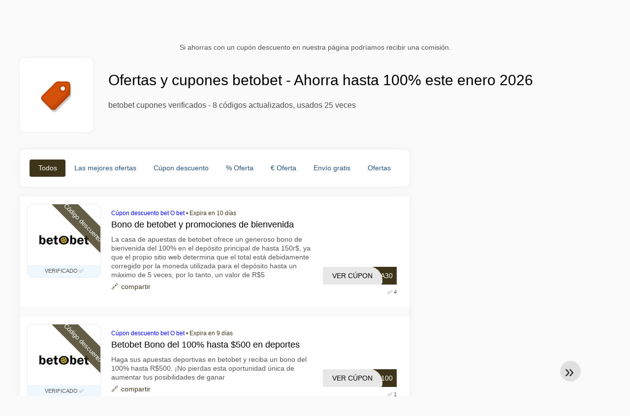

--- FILE ---
content_type: text/html; charset=UTF-8
request_url: https://www.1001cuponesdedescuento.com.pe/ofertas-betobet
body_size: 9685
content:
<!DOCTYPE html>
<html lang="es-PE">
<head>
  <meta charset="UTF-8">
  <meta name="viewport" content="width=device-width, initial-scale=1.0">
  <meta name="referrer" content="no-referrer-when-downgrade">
  

    <title>Códigos de descuento betobet - Hasta 100% en Perú (enero 2026)</title>
    <meta name="description" content="Usa los códigos de descuento oficiales de betobet para ahorrar hasta 100%. 8 cupones verificados y 2 promociones activas disponibles este enero. ¡No pagues de más!">
    <meta name="robots" content="index, follow, max-image-preview:large">

            
        <meta property="og:site_name" content="1001cuponesdedescuento.com.pe">
        <meta property="og:title" content="Ofertas y cupones betobet - Ahorra hasta 100% este enero 2026">
        <meta property="og:description" content="Usa los códigos de descuento oficiales de betobet para ahorrar hasta 100%. 8 cupones verificados y 2 promociones activas disponibles este enero. ¡No pagues de más!">
        <meta property="og:image" content="https://cdn.1001cuponesdedescuento.com.pe/icons/300x240/tag_pe.png">
        <meta property="og:type" content="website">
        <meta property="og:url" content="https://www.1001cuponesdedescuento.com.pe/ofertas-betobet">
        <meta property="og:locale" content="es_PE">
        <link rel="canonical" href="https://www.1001cuponesdedescuento.com.pe/ofertas-betobet">
    <!-- Favicons -->
        <link rel="icon" type="image/x-icon" href="/assets/img/favicons/pe/favicon.ico">
    <link rel="shortcut icon" href="/assets/img/favicons/pe/favicon32x32.png">
    <link rel="icon" type="image/png" sizes="32x32" href="/assets/img/favicons/pe/favicon32x32.png">
    <link rel="icon" type="image/png" sizes="16x16" href="/assets/img/favicons/pe/favicon16x16.png">
    <link rel="apple-touch-icon" type="image/png" sizes="180x180" href="/assets/img/favicons/pe/favicon180x180.png">
        <!-- Scripts -->
    <script defer src="https://www.1001cuponesdedescuento.com.pe/themes/maintheme/js/app.js?1"></script>
	<script type="text/javascript">var noindex = false,base64buffer = "",ajaxurl = "https:\/\/www.1001cuponesdedescuento.com.pe\/ajax.php",subfolder = "\/",wp_home = "https:\/\/www.1001cuponesdedescuento.com.pe\/",pua_urls = "[base64]",http_host = "1001cuponesdedescuento.com.pe",sharethis = "Hola, encontr\u00e9 este descuento peruano ",adpopmsg = "Desactiva tu bloqueador de anuncios para ver ofertas en Per\u00fa",google_tag_id = "G-WWD32V825H",google_cse_id = "4051e0e225a41a72b",maincountry = "PE",whitelabel_nr = "",wp_roothome = "https:\/\/www.1001cuponesdedescuento.com.pe",termname = "betobet",taxonomy = "brands",sticky = "1",fb_id = "",fb_name = "betobet",fb_country = "PE",fb_lang = "es_PE";</script>
	<script defer type="text/javascript" src="/assets/js/footer.js.php?82" crossorigin="anonymous"></script>

        <link rel="alternate" type="application/x-ndjson" href="https://www.1001cuponesdedescuento.com.pe/agentic-coupons.ndjson">
            <style>:root {
    --primary-color: #3d341a;
    --secondary-color: #68592d;
}
</style>
    <link rel="stylesheet" type="text/css" href="https://www.1001cuponesdedescuento.com.pe/themes/childtheme8/stylesheet.css?35">
<script id="jshkcache" type="text/javascript">var xhttp=new XMLHttpRequest();xhttp.open("GET","https://www.1001cuponesdedescuento.com.pe/ofertas-betobet?hkcache=true",true);xhttp.send();</script></head>
<body>
<div id="overlay"></div>
<div id="popup">
<span id="popupclose">X</span>
<div class="popupcontent">
</div>
<span id="adpopup"></span>
</div>
<header class="header" data-com-header>
<a class="header-logo" href="https://www.1001cuponesdedescuento.com.pe/" style="background-image:url(https://cdn.1001cuponesdedescuento.com.pe/images/1001logo_es.png);" title="1001cuponesdedescuento.com.pe"></a>
 <div class="header-search">
    <input type="text" class="__input" id="name_input" placeholder="Buscar tiendas en Perú">
    <ul id="huge_list"></ul>
    <div class="__btn" id="name_input_btn"></div>
</div>
<nav class="header-nav">
<ul class="__items">
<li><a class="__item-text" href="/cupones-descuento-dia-de-los-enamorados">Día de los Enamorados</a></li><li class="__item">
<span class="__item-text"><a href="/top20-vouchercodes">Top 20</a></span>
</li>
<li class="__item">
<span class="__item-text"><a href="/about-us">Acerca de nosotros</a></span>
</li>
</ul>
</nav>
<div class="header-hamburger"><div></div><div></div><div></div></div>
</header>
<div class="affiliate-disclaimer" style="font-size:.75rem;margin:auto;display:table;padding:4px 0;z-index:1;position:relative;text-align:center;color:#525252;z-index:1;">
Si ahorras con un cupón descuento en nuestra página podríamos recibir una comisión.</div><main><section class="section _storetop">
  <div class="section-wrap">
    <div class="storetop">
      <div class="__img"><img src="https://cdn.1001cuponesdedescuento.com.pe/icons/tag_pe.png" alt="Cúpon betobet" width="100" height="100">
     </div>
      <div class="__text">
        <h1>Ofertas y cupones betobet - Ahorra hasta 100% este enero 2026</h1>
        <p>betobet cupones verificados - 8 códigos actualizados, usados 25 veces</p>
      </div>
    </div>
  </div>
</section>
<div class="seplayout">
  <div class="seplayout-big">
         <div class="tabs _noequal" data-com-tabs><br>
      <div class="tabs-body">
        <div class="__item">
          <ul class="toggles" data-com-toggles> 
            <li data-filter="codelist-item">Todos</li>
            <li data-filter="dc_main">Las mejores ofertas</li>
            <li data-filter="dc_code">Cúpon descuento</li>
            <li data-filter="dc_percent">% Oferta</li>
            <li data-filter="dc_amount">€ Oferta</li>
            <li data-filter="dc_freeshipping">Envío gratis</li>
            <li data-filter="dc_offer">Ofertas</li>
          </ul>
        </div>
        <div class="__item">
          <div class="sqshops">
                <a href="/cupones-de-descuento-bet-o-bet" class="sqshop"><img data-orig="https://cdn.1001cuponesdedescuento.com.pe/logos/pe/cupones-de-descuento-bet-o-bet.png" alt="bet O bet" width="100" height="100"></a>          </div>
        </div>
        <div class="__item"> 
          <div class="rec_added"><div class="__date">2026-01-16 13:13:29</div><a class="__text" href="/dhgate/disfruta-de-s-29-00-s-3-00-con-el-cupon-en-dhgate-com">Disfruta de S/ 29.00 S/ 3.00 con el cupón "" en Dhgate.com.</a><div class="__shop">dhgate </div></div><div class="rec_added"><div class="__date">2026-01-15 16:24:08</div><a class="__text" href="/lenovo/oferta-por-tiempo-limitado-llevate-tu-tablet-con-un-descuento-exclusivo-usando">¡Oferta por tiempo limitado! Llevate tu Tablet con un descuento exclusivo usando el cupón "". Envío gratis y hasta 6 cuotas sin interés.</a><div class="__shop">lenovo 4</div></div><div class="rec_added"><div class="__date">2026-01-11 13:40:15</div><a class="__text" href="/mcafee/mcafee-com-utilidad-cpa-peru">McAfee.com Utilidad CPA - Perú</a><div class="__shop">McAfee 3</div></div><div class="rec_added"><div class="__date">2026-01-19 12:39:54</div><a class="__text" href="/miss-angie/miss-angie-cpl-pe">Miss Angie - CPL - PE</a><div class="__shop">Miss Angie 26</div></div><div class="rec_added"><div class="__date">2026-01-01 17:23:08</div><a class="__text" href="/angel-miguel/miguel-cpl-pe">Miguel - CPL - PE</a><div class="__shop">Angel Miguel 10</div></div><div class="rec_added"><div class="__date">2025-12-30 18:58:57</div><a class="__text" href="/estela-e-gabriel/estela-e-gabriel-cpl-pe">Estela e Gabriel - CPL - PE</a><div class="__shop">Estela e Gabriel  17</div></div><div class="rec_added"><div class="__date">2026-01-10 12:27:34</div><a class="__text" href="/clara-de-luz/clara-cpl-pe">Clara - CPL - PE</a><div class="__shop">Clara de Luz 16</div></div><div class="rec_added"><div class="__date">2026-01-12 20:06:00</div><a class="__text" href="/toro-de-oro/toro-de-oro-cpl-pe">Toro de oro - CPL - PE</a><div class="__shop">Toro de Oro 5</div></div><div class="rec_added"><div class="__date">2025-12-13 06:08:01</div><a class="__text" href="/agatha-medium/agatha-cpl-pe">Agatha - CPL - PE</a><div class="__shop">Agatha Médium 9</div></div><div class="rec_added"><div class="__date">2025-11-26 16:29:56</div><a class="__text" href="/gisele-gastinet/gisele-cpl-pe">Gisele - CPL - PE</a><div class="__shop">Gisèle Gastinet 7</div></div>        </div>
      </div>
    </div>
    <div class="codelist" id="topcoupon">
            <div class="codelist-item itemid468524 dc_percent hascode dc_code affiliate">
    <div class="__logo">
        <div class="__logo-img">
                        
            <div class="__logo-text" style="font-size:small;font-weight:normal;">
            <a href="/cupones-de-descuento-bet-o-bet#468524" target="_blank" rel="noopener"><img data-orig="https://cdn.1001cuponesdedescuento.com.pe/logos/pe/cupones-de-descuento-bet-o-bet.png" alt="bet O bet" width="126" height="46"></a>                        <div class="__logo-ver">VERIFICADO ✅</div>
                        </div>
            <div class="__logo-type">Código descuento</div>
        </div>
        
    </div>
    <div class="__desc offercontent" data-clipb="ODDSPEDIA30" data-id="468524">
    <div>
        <div class="__desc-data">
        <a href="/cupones-de-descuento-bet-o-bet">Cúpon descuento bet O bet</a> &bull; <span class="testedtoday">Expira en 10 días</span>        </div>
            <span style="position:absolute;right:-3px;top:-5px;" class="flag flag-pe"></span>            <div class="__desc-title">
            <h3><a href="/bet-o-bet/bono-de-betobet-y-promociones-de-bienvenida">Bono de betobet y promociones de bienvenida</a></h3>            </div>
            <div class="__desc-text">La casa de apuestas de betobet ofrece un generoso bono de bienvenida del 100% en el depósito principal de hasta 150r$, ya que el propio sitio web determina que el total está debidamente corregido por la moneda utilizada para el depósito hasta un máximo de 5 veces, por lo tanto, un valor de R$5</div>
                         <label class="__foot-share">compartir            <input type="checkbox">
            <div class="__sn"></div>
            </label>
                    </div>
        <div class="__foot">
        	            <div class="__foot-btn_row">
                <div class="__foot-btn">
                
                    <div title="Ver Cúpon" data-href="/cupones-de-descuento-bet-o-bet#468524" data-id="468524">
                    <div class="__foot-btn-below">IA30</div>
                    <div class="__foot-btn-above">Ver Cúpon</div>
                    </div>                </div>
                <div class="__foot_used">
                                        <div>&#9989; 4</div>
                                    </div>
            </div>
        </div>
    </div>
</div>
<div class="adwidget"></div><script type="application/ld+json">{"@context":"http:\/\/schema.org","@type":"CollectionPage","name":"bet O bet","description":"Bono de betobet y promociones de bienvenida","image":{"@type":"ImageObject","url":"https:\/\/cdn.1001cuponesdedescuento.com.pe\/logos\/pe\/cupones-de-descuento-bet-o-bet.png","width":100,"height":100},"mainEntity":{"@type":"Offer","url":"https:\/\/www.1001cuponesdedescuento.com.pe","priceCurrency":"EUR","price":"Discount applies at checkout with code ODDSPEDIA30","validThrough":"2026-01-30"}}</script><div class="codelist-item itemid468529 dc_percent hascode dc_code affiliate">
    <div class="__logo">
        <div class="__logo-img">
                        
            <div class="__logo-text" style="font-size:small;font-weight:normal;">
            <a href="/cupones-de-descuento-bet-o-bet#468529" target="_blank" rel="noopener"><img data-orig="https://cdn.1001cuponesdedescuento.com.pe/logos/pe/cupones-de-descuento-bet-o-bet.png" alt="bet O bet" width="126" height="46"></a>                        <div class="__logo-ver">VERIFICADO ✅</div>
                        </div>
            <div class="__logo-type">Código descuento</div>
        </div>
        
    </div>
    <div class="__desc offercontent" data-clipb="SPORT100" data-id="468529">
    <div>
        <div class="__desc-data">
        <a href="/cupones-de-descuento-bet-o-bet">Cúpon descuento bet O bet</a> &bull; <span class="testedtoday">Expira en 9 días</span>        </div>
            <span style="position:absolute;right:-3px;top:-5px;" class="flag flag-pe"></span>            <div class="__desc-title">
            <h3><a href="/bet-o-bet/betobet-bono-del-100-hasta-r-500-en-deportes">Betobet Bono del 100% hasta $500 en deportes</a></h3>            </div>
            <div class="__desc-text">Haga sus apuestas deportivas en betobet y reciba un bono del 100% hasta R$500. ¡No pierdas esta oportunidad única de aumentar tus posibilidades de ganar</div>
                         <label class="__foot-share">compartir            <input type="checkbox">
            <div class="__sn"></div>
            </label>
                    </div>
        <div class="__foot">
        	            <div class="__foot-btn_row">
                <div class="__foot-btn">
                
                    <div title="Ver Cúpon" data-href="/cupones-de-descuento-bet-o-bet#468529" data-id="468529">
                    <div class="__foot-btn-below">T100</div>
                    <div class="__foot-btn-above">Ver Cúpon</div>
                    </div>                </div>
                <div class="__foot_used">
                                        <div>&#9989; 1</div>
                                    </div>
            </div>
        </div>
    </div>
</div>
<div class="codelist-item itemid468528 dc_percent hascode dc_code affiliate">
    <div class="__logo">
        <div class="__logo-img">
                        
            <div class="__logo-text" style="font-size:small;font-weight:normal;">
            <a href="/cupones-de-descuento-bet-o-bet#468528" target="_blank" rel="noopener"><img data-orig="https://cdn.1001cuponesdedescuento.com.pe/logos/pe/cupones-de-descuento-bet-o-bet.png" alt="bet O bet" width="126" height="46"></a>                        <div class="__logo-ver">VERIFICADO ✅</div>
                        </div>
            <div class="__logo-type">Código descuento</div>
        </div>
        
    </div>
    <div class="__desc offercontent" data-clipb="1001bonus" data-id="468528">
    <div>
        <div class="__desc-data">
        <a href="/cupones-de-descuento-bet-o-bet">Cúpon descuento bet O bet</a> &bull; <span class="testedtoday">Expira en 11 días</span>        </div>
            <span style="position:absolute;right:-3px;top:-5px;" class="flag flag-pe"></span>            <div class="__desc-title">
            <h3><a href="/bet-o-bet/disfrute-del-100-hasta-500-20-giros-gratis-en-el-casino">Disfrute del 100% hasta $500 + 20 giros gratis en el casino después del depósito</a></h3>            </div>
            <div class="__desc-text">Haga un depósito y obtenga un bono del 100% hasta $500 más 20 giros gratis en el casino. aprovecha esta oportunidad única ahora</div>
                         <label class="__foot-share">compartir            <input type="checkbox">
            <div class="__sn"></div>
            </label>
                    </div>
        <div class="__foot">
        	            <div class="__foot-btn_row">
                <div class="__foot-btn">
                
                    <div title="Ver Cúpon" data-href="/cupones-de-descuento-bet-o-bet#468528" data-id="468528">
                    <div class="__foot-btn-below">onus</div>
                    <div class="__foot-btn-above">Ver Cúpon</div>
                    </div>                </div>
                <div class="__foot_used">
                                        <div>&#9989; 5</div>
                                    </div>
            </div>
        </div>
    </div>
</div>
<div class="codelist-item topbanner" style="display:block;"><!-- <ins class="adsbygoogle" style="display:block" data-ad-client="ca-pub-2665851518065203" data-ad-slot="8883667545" data-ad-format="auto" data-full-width-responsive="true"></ins> <script> (adsbygoogle = window.adsbygoogle || []).push({}); </script> --></div>

<div class="" style="padding: 18px;background: #f3f5fd;margin: 10px 0;">
  <div style="max-width:900px; margin-bottom:24px;">
    <h5 style="margin:0 0 8px; font-size:20px;">
      Ahorra más eligiendo la tarjeta de débito adecuada    </h5>
    <p style="margin:0; font-size:15px; line-height:1.6; color:#444;">
      Ahorra aún más con tarjetas de débito gratuitas como Wise y N26. Te ayudan a evitar comisiones, gestionar pagos online y comprar de forma más eficiente, especialmente en tiendas internacionales.    </p>
  </div>

  <div style="display:flex; gap:24px; flex-wrap:wrap;">
    <div style="flex:1; min-width:260px; background:#fff; border-radius:12px; display:flex; align-items:center; padding:10px 5px;">
      <img alt="Wise Card" style="width:110px; height:auto; object-fit:contain;" src="https://cdn.imp-multimedia.com/wise-card.jpg?2">
      <div>
        <strong style="font-size:16px;">Wise Card</strong>
        <p style="margin:6px 0 8px; font-size:14px; line-height:1.5; color:#555;">
          Tarjeta de débito con tipos de cambio bajos. Ideal para compras online y evitar costes ocultos por divisa.        </p>
        <a href="https://wise.com/invite/ath/harmk1" rel="sponsored nofollow noopener" target="_blank" style="font-size:14px; color:#0070cc; text-decoration:none; font-weight:500;">
          Regístrate gratis →        </a>
      </div>
    </div>

    <div style="flex:1; min-width:260px; background:#fff; border-radius:12px; display:flex; align-items:center; padding:10px 5px;">
      <img alt="N26 Card" style="width:110px; height:auto; object-fit:contain;" src="https://cdn.imp-multimedia.com/n26.jpg">
      <div>
        <strong style="font-size:16px;">N26 Card</strong>
        <p style="margin:6px 0 8px; font-size:14px; line-height:1.5; color:#555;">
          Cuenta bancaria online gratuita con una tarjeta moderna para pagos online en toda Europa.        </p>
        <a href="https://n26.com/r/harryk7380" rel="sponsored nofollow noopener" target="_blank" style="font-size:14px; color:#0070cc; text-decoration:none; font-weight:500;">
          Regístrate gratis →        </a>
      </div>
    </div>
  </div>
</div>
<div class="codelist-item itemid504562 dc_amount hascode dc_code affiliate">
    <div class="__logo">
        <div class="__logo-img">
                        
            <div class="__logo-text" style="font-size:small;font-weight:normal;">
            <a href="/cupones-de-descuento-bet-o-bet#504562" target="_blank" rel="noopener"><img data-orig="https://cdn.1001cuponesdedescuento.com.pe/logos/pe/cupones-de-descuento-bet-o-bet.png" alt="bet O bet" width="126" height="46"></a>                        <div class="__logo-ver">VERIFICADO ✅</div>
                        </div>
            <div class="__logo-type">Código descuento</div>
        </div>
        
    </div>
    <div class="__desc offercontent" data-clipb="10FREE" data-id="504562">
    <div>
        <div class="__desc-data">
        <a href="/cupones-de-descuento-bet-o-bet">Cúpon descuento bet O bet</a> &bull; <span class="testedtoday">Expira en 17 días</span>        </div>
            <span style="position:absolute;right:-3px;top:-5px;" class="flag flag-pe"></span>            <div class="__desc-title">
            <h3><a href="/bet-o-bet/codigo-de-promocion-bet-o-bet-bono-de-apuesta-gratis-de-10">Código de promoción bet O bet: bono de apuesta gratis de $10</a></h3>            </div>
            <div class="__desc-text">Use el código y obtenga una apuesta deportiva gratis de $10 en bet O bet. ¡reclama ahora</div>
                         <label class="__foot-share">compartir            <input type="checkbox">
            <div class="__sn"></div>
            </label>
                    </div>
        <div class="__foot">
        	            <div class="__foot-btn_row">
                <div class="__foot-btn">
                
                    <div title="Ver Cúpon" data-href="/cupones-de-descuento-bet-o-bet#504562" data-id="504562">
                    <div class="__foot-btn-below">FREE</div>
                    <div class="__foot-btn-above">Ver Cúpon</div>
                    </div>                </div>
                <div class="__foot_used">
                                        <div>&#9989; 1</div>
                                    </div>
            </div>
        </div>
    </div>
</div>
<div class="codelist-item itemid504561 dc_amount hascode dc_code affiliate">
    <div class="__logo">
        <div class="__logo-img">
                        
            <div class="__logo-text" style="font-size:small;font-weight:normal;">
            <a href="/cupones-de-descuento-bet-o-bet#504561" target="_blank" rel="noopener"><img data-orig="https://cdn.1001cuponesdedescuento.com.pe/logos/pe/cupones-de-descuento-bet-o-bet.png" alt="bet O bet" width="126" height="46"></a>                        <div class="__logo-ver">VERIFICADO ✅</div>
                        </div>
            <div class="__logo-type">Código descuento</div>
        </div>
        
    </div>
    <div class="__desc offercontent" data-clipb="1001bonus" data-id="504561">
    <div>
        <div class="__desc-data">
        <a href="/cupones-de-descuento-bet-o-bet">Cúpon descuento bet O bet</a> &bull; <span class="testedtoday">Expira en 12 días</span>        </div>
            <span style="position:absolute;right:-3px;top:-5px;" class="flag flag-pe"></span>            <div class="__desc-title">
            <h3><a href="/bet-o-bet/bono-de-casino-200-de-recarga-mensual-en-bet-o-bet">Bono de casino: $200 de recarga mensual en bet O bet</a></h3>            </div>
            <div class="__desc-text">¡bob está aquí con un regalo! ingrese y obtenga un bono de recarga mensual de hasta $200 en bet O bet</div>
                         <label class="__foot-share">compartir            <input type="checkbox">
            <div class="__sn"></div>
            </label>
                    </div>
        <div class="__foot">
        	            <div class="__foot-btn_row">
                <div class="__foot-btn">
                
                    <div title="Ver Cúpon" data-href="/cupones-de-descuento-bet-o-bet#504561" data-id="504561">
                    <div class="__foot-btn-below">onus</div>
                    <div class="__foot-btn-above">Ver Cúpon</div>
                    </div>                </div>
                <div class="__foot_used">
                                        <div>&#9989; 1</div>
                                    </div>
            </div>
        </div>
    </div>
</div>
<div class="codelist-item itemid504563 hascode dc_code affiliate">
    <div class="__logo">
        <div class="__logo-img">
                        
            <div class="__logo-text" style="font-size:small;font-weight:normal;">
            <a href="/cupones-de-descuento-bet-o-bet#504563" target="_blank" rel="noopener"><img data-orig="https://cdn.1001cuponesdedescuento.com.pe/logos/pe/cupones-de-descuento-bet-o-bet.png" alt="bet O bet" width="126" height="46"></a>                        <div class="__logo-ver">VERIFICADO ✅</div>
                        </div>
            <div class="__logo-type">Código descuento</div>
        </div>
        
    </div>
    <div class="__desc offercontent" data-clipb="1001bonus" data-id="504563">
    <div>
        <div class="__desc-data">
        <a href="/cupones-de-descuento-bet-o-bet">Cúpon descuento bet O bet</a> &bull; <span class="testedtoday">Expira en 4 días</span>        </div>
            <span style="position:absolute;right:-3px;top:-5px;" class="flag flag-pe"></span>            <div class="__desc-title">
            <h3><a href="/bet-o-bet/bono-de-20-giros-gratis-los-martes-en-bet-o-bet">Bono de 20 giros gratis los martes en bet O bet</a></h3>            </div>
            <div class="__desc-text">Todos los martes, obtenga 20 giros gratis en las tragamonedas bet O bet. ¡deposita y disfruta de la diversión extra</div>
                         <label class="__foot-share">compartir            <input type="checkbox">
            <div class="__sn"></div>
            </label>
                    </div>
        <div class="__foot">
        	            <div class="__foot-btn_row">
                <div class="__foot-btn">
                
                    <div title="Ver Cúpon" data-href="/cupones-de-descuento-bet-o-bet#504563" data-id="504563">
                    <div class="__foot-btn-below">onus</div>
                    <div class="__foot-btn-above">Ver Cúpon</div>
                    </div>                </div>
                <div class="__foot_used">
                                        <div>&#9989; 2</div>
                                    </div>
            </div>
        </div>
    </div>
</div>
<div class="codelist-item itemid504564 hascode dc_code affiliate">
    <div class="__logo">
        <div class="__logo-img">
                        
            <div class="__logo-text" style="font-size:small;font-weight:normal;">
            <a href="/cupones-de-descuento-bet-o-bet#504564" target="_blank" rel="noopener"><img data-orig="https://cdn.1001cuponesdedescuento.com.pe/logos/pe/cupones-de-descuento-bet-o-bet.png" alt="bet O bet" width="126" height="46"></a>                        <div class="__logo-ver">VERIFICADO ✅</div>
                        </div>
            <div class="__logo-type">Código descuento</div>
        </div>
        
    </div>
    <div class="__desc offercontent" data-clipb="1001bonus" data-id="504564">
    <div>
        <div class="__desc-data">
        <a href="/cupones-de-descuento-bet-o-bet">Cúpon descuento bet O bet</a> &bull; <span class="testedtoday">Expira en 4 días</span>        </div>
            <span style="position:absolute;right:-3px;top:-5px;" class="flag flag-pe"></span>            <div class="__desc-title">
            <h3><a href="/bet-o-bet/bono-acca-bet-o-bet-aumente-sus-ganancias-ahora">Bono Acca bet O bet: aumente sus ganancias ahora</a></h3>            </div>
            <div class="__desc-text">Aumente sus ganancias con el bono bet O bet acca. la promoción está disponible para todos los jugadores. reclama ahora</div>
                         <label class="__foot-share">compartir            <input type="checkbox">
            <div class="__sn"></div>
            </label>
                    </div>
        <div class="__foot">
        	            <div class="__foot-btn_row">
                <div class="__foot-btn">
                
                    <div title="Ver Cúpon" data-href="/cupones-de-descuento-bet-o-bet#504564" data-id="504564">
                    <div class="__foot-btn-below">onus</div>
                    <div class="__foot-btn-above">Ver Cúpon</div>
                    </div>                </div>
                <div class="__foot_used">
                                        <div>&#9989; 0</div>
                                    </div>
            </div>
        </div>
    </div>
</div>
<div class="codelist-item itemid469875 dc_percent hascode dc_code affiliate">
    <div class="__logo">
        <div class="__logo-img">
                        
            <div class="__logo-text" style="font-size:small;font-weight:normal;">
            <a href="/cupones-de-descuento-bet-o-bet#469875" target="_blank" rel="noopener"><img data-orig="https://cdn.1001cuponesdedescuento.com.pe/logos/pe/cupones-de-descuento-bet-o-bet.png" alt="bet O bet" width="126" height="46"></a>                        <div class="__logo-ver">VERIFICADO ✅</div>
                        </div>
            <div class="__logo-type">Código descuento</div>
        </div>
        
    </div>
    <div class="__desc offercontent" data-clipb="link" data-id="469875">
    <div>
        <div class="__desc-data">
        <a href="/cupones-de-descuento-bet-o-bet">Cúpon descuento bet O bet</a> &bull; <span class="testedtoday">Expira en 4 días</span>        </div>
            <span style="position:absolute;right:-3px;top:-5px;" class="flag flag-pe"></span>            <div class="__desc-title">
            <h3><a href="/bet-o-bet/obtenga-el-100-hasta-500-10-apuestas-gratuitas-para-deportes">Obtenga el 100% hasta $500 + 10 apuestas gratuitas para deportes después del depósito en bet O bet</a></h3>            </div>
            <div class="__desc-text">¡no se pierda esta increíble oferta en bet O bet! Reciba un bono del 100% hasta $500 más 10 apuestas gratis para deportes cuando realice un depósito. aprovecha esta oportunidad para aumentar tus posibilidades de ganar en tus apuestas deportivas favoritas. ¡No espere, haga su depósito hoy</div>
                         <label class="__foot-share">compartir            <input type="checkbox">
            <div class="__sn"></div>
            </label>
                    </div>
        <div class="__foot">
        	            <div class="__foot-btn_row">
                <div class="__foot-btn">
                
                    <div title="Ver Cúpon" data-href="/cupones-de-descuento-bet-o-bet#469875" data-id="469875">
                    <div class="__foot-btn-below">link</div>
                    <div class="__foot-btn-above">Ver Cúpon</div>
                    </div>                </div>
                <div class="__foot_used">
                                        <div>&#9989; 2</div>
                                    </div>
            </div>
        </div>
    </div>
</div>
<div class="adwidget"></div><div class="codelist-item itemid468517 dc_percent dc_offer affiliate">
    <div class="__logo">
        <div class="__logo-img">
                        
            <div class="__logo-text" style="font-size:small;font-weight:normal;">
            <a href="/cupones-de-descuento-bet-o-bet#468517" target="_blank" rel="noopener"><img data-orig="https://cdn.1001cuponesdedescuento.com.pe/logos/pe/cupones-de-descuento-bet-o-bet.png" alt="bet O bet" width="126" height="46"></a>                        </div>
            <div class="__logo-type">Ofertas</div>
        </div>
        
    </div>
    <div class="__desc offercontent" data-clipb="" data-id="468517">
    <div>
        <div class="__desc-data">
        Oferta bet O bet        </div>
            <span style="position:absolute;right:-3px;top:-5px;" class="flag flag-pe"></span>            <div class="__desc-title">
            <h3><a href="/bet-o-bet/cupon-de-descuento-bet-o-bet-bono-de-bienvenida-al-deporte-100">Cupón de descuento bet O bet bono de bienvenida al deporte 100% hasta $500,00</a></h3>            </div>
            <div class="__desc-text">Bono de bienvenida al deporte 100% hasta R$500 ven a disfrutar</div>
                         <label class="__foot-share">compartir            <input type="checkbox">
            <div class="__sn"></div>
            </label>
                    </div>
        <div class="__foot">
        	            <div class="__foot-btn_row">
                <div class="__foot-btn">
                
                    <div title="Ver oferta" data-href="/cupones-de-descuento-bet-o-bet#468517" data-id="468517">
                    <div class="__foot-btn-below"></div><div class="__foot-btn-offer">Ver oferta</div>
                    </div>                </div>
                <div class="__foot_used">
                                        <div>&#9989; 0</div>
                                    </div>
            </div>
        </div>
    </div>
</div>
<div class="codelist-item itemid468522 dc_percent dc_offer affiliate">
    <div class="__logo">
        <div class="__logo-img">
                        
            <div class="__logo-text" style="font-size:small;font-weight:normal;">
            <a href="/cupones-de-descuento-bet-o-bet#468522" target="_blank" rel="noopener"><img data-orig="https://cdn.1001cuponesdedescuento.com.pe/logos/pe/cupones-de-descuento-bet-o-bet.png" alt="bet O bet" width="126" height="46"></a>                        </div>
            <div class="__logo-type">Ofertas</div>
        </div>
        
    </div>
    <div class="__desc offercontent" data-clipb="" data-id="468522">
    <div>
        <div class="__desc-data">
        Oferta bet O bet        </div>
            <span style="position:absolute;right:-3px;top:-5px;" class="flag flag-pe"></span>            <div class="__desc-title">
            <h3><a href="/bet-o-bet/bono-de-bienvenida-del-100-hasta-r-500-reales">Bono de bienvenida del 100% hasta $500 reales</a></h3>            </div>
            <div class="__desc-text">Encuentra las mejores marcas y novedades en el sitio bet O bet consulta las ofertas bet O bet creadas para ti bet O bet las ofertas y promociones no se pueden combinar con otras promociones</div>
                         <label class="__foot-share">compartir            <input type="checkbox">
            <div class="__sn"></div>
            </label>
                    </div>
        <div class="__foot">
        	            <div class="__foot-btn_row">
                <div class="__foot-btn">
                
                    <div title="Ver oferta" data-href="/cupones-de-descuento-bet-o-bet#468522" data-id="468522">
                    <div class="__foot-btn-below"></div><div class="__foot-btn-offer">Ver oferta</div>
                    </div>                </div>
                <div class="__foot_used">
                                        <div>&#9989; 0</div>
                                    </div>
            </div>
        </div>
    </div>
</div>
    </div>
    <ul class="breadcrumbs"><li><a href="https://www.1001cuponesdedescuento.com.pe/">Cupones</a></li><li><a href="/coupon-brands">Códigos por marca</a></li><li><a href="/cupones-descuento-dia-de-los-enamorados">Día de los Enamorados</a></li><li>Cúpon descuento betobet</li></ul><script type="application/ld+json">{"@context": "https://schema.org","@type": "BreadcrumbList","itemListElement":[{"@type": "ListItem","position":1,"item":{"@id":"https://www.1001cuponesdedescuento.com.pe/","name":"Homepage"}},{"@type": "ListItem","position":1,"item":{"@id":"Cupones","name":"betobet"}}]}</script>    <div class="widgetbanners">
        </div>
            <div class="_storetop">
        </div>
    <div class="taxbottom">
        <style>#serpoffers {width:100%;border-collapse:collapse;font-size:.75rem;}#serpoffers thead th {background-color:#004080;color:#fff;text-align:left;border-bottom:2px solid #004080;}#serpoffers td,#serpoffers th {padding:5px;}#serpoffers tr {background-color:#f9f9f9;}#serpoffers tr:nth-child(even) {background-color:#e0e7f0;}#serpoffers td:last-child {text-align:right;}#serpoffers td:first-child {font-weight:bold;font-size:1rem;}#serpoffers code {float:right;font-weight:bold;background:#ddd;padding:0 8px;font-size:1rem;}</style><h2>Los cupones más usados de betobet</h2><table id="serpoffers"><thead><tr><th>Descuento</th><th>Descripción</th><th>Fecha de caducidad</th></tr></thead><tbody><tr><td>100%</td><td><span>Bono de betobet y promociones de bienvenida</span> <code>ODDSPEDIA30</code></td><td>2026-01-30</td></tr><tr><td>$10</td><td><span>Código de promoción bet O bet: bono de apuesta gratis de $</span> <code>10FREE</code></td><td>2026-02-06</td></tr><tr><td>$200</td><td><span>Bono de casino: $200 de recarga mensual en bet O bet</span> <code>1001bonus</code></td><td>2026-02-01</td></tr></tbody></table>        
    </div>
         <div style='padding:0 10px 10px;' class='taxbottom'><h4>El mejor código actual de betobet es "ODDSPEDIA30".</h4>El <a href="#topcoupon">principal código de descuento de betobet</a> es "ODDSPEDIA30". Los clientes obtienen hasta 100% de descuento. Se ha utilizado 25 veces.</div>              <div class="codelist _separator matrixheader">
      <div class="__septitle">Tiendas online similares en Perú como betobet</div>
      <div class="__septext">Descubre más tiendas en línea donde también puedes ahorrar con descuentos y cupones parecidos.</div>
    </div>
    <div class="topcategories">
    <ul><li><a class="tooltips" href="/cupones-de-descuento-tiendamia"><img data-orig="https://cdn.1001cuponesdedescuento.com.pe/logos/pe/cupones-de-descuento-tiendamia.png" alt="TiendaMIA" width="80" height="80"></a></li><li><a class="tooltips" href="/cupones-de-descuento-heaven-gifts"><img data-orig="https://cdn.1001cuponesdedescuento.com.pe/logos/pe/cupones-de-descuento-heaven-gifts.png" alt="Heaven Gifts" width="80" height="80"></a></li><li><a class="tooltips" href="/cupones-de-descuento-semrush"><img data-orig="https://cdn.1001cuponesdedescuento.com.pe/logos/pe/cupones-de-descuento-semrush.png" alt="SEMRush" width="80" height="80"></a></li><li><a class="tooltips" href="/cupones-de-descuento-pierre-y-vacances"><img data-orig="https://cdn.1001cuponesdedescuento.com.pe/logos/pe/cupones-de-descuento-pierre-y-vacances.png" alt="Pierre & Vacances" width="80" height="80"></a></li><li><a class="tooltips" href="/cupones-de-descuento-nescafe-dolce-gusto"><img data-orig="https://cdn.1001cuponesdedescuento.com.pe/logos/pe/cupones-de-descuento-nescafe-dolce-gusto.png" alt="Nescafé Dolce Gusto" width="80" height="80"></a></li><li><a class="tooltips" href="/cupones-de-descuento-mr-jeff"><img data-orig="https://cdn.1001cuponesdedescuento.com.pe/logos/pe/cupones-de-descuento-mr-jeff.png" alt="Mr Jeff" width="80" height="80"></a></li><li><a class="tooltips" href="/cupones-de-descuento-vegas"><img data-orig="https://cdn.1001cuponesdedescuento.com.pe/logos/pe/cupones-de-descuento-vegas.png" alt="Vegas" width="80" height="80"></a></li><li><a class="tooltips" href="/cupones-de-descuento-lovelywholesale"><img data-orig="https://cdn.1001cuponesdedescuento.com.pe/logos/pe/cupones-de-descuento-lovelywholesale.png" alt="LovelyWholeSale" width="80" height="80"></a></li><li><a class="tooltips" href="/cupones-de-descuento-goldcar-rent-a-car"><img data-orig="https://cdn.1001cuponesdedescuento.com.pe/logos/pe/cupones-de-descuento-goldcar-rent-a-car.png" alt="Goldcar Rent a Car" width="80" height="80"></a></li><li><a class="tooltips" href="/cupones-de-descuento-babbel"><img data-orig="https://cdn.1001cuponesdedescuento.com.pe/logos/pe/cupones-de-descuento-babbel.jpg" alt="Babbel" width="80" height="80"></a></li><li><a class="tooltips" href="/cupones-de-descuento-domestika"><img data-orig="https://cdn.1001cuponesdedescuento.com.pe/logos/pe/cupones-de-descuento-domestika.png" alt="Domestika" width="80" height="80"></a></li><li><a class="tooltips" href="/cupones-de-descuento-budget"><img data-orig="https://cdn.1001cuponesdedescuento.com.pe/logos/pe/cupones-de-descuento-budget.png" alt="Budget" width="80" height="80"></a></li><li><a class="tooltips" href="/cupones-de-descuento-rappi"><img data-orig="https://cdn.1001cuponesdedescuento.com.pe/logos/pe/cupones-de-descuento-rappi.jpg" alt="Rappi" width="80" height="80"></a></li><li><a class="tooltips" href="/cupones-de-descuento-ethiopian-airlines"><img data-orig="https://cdn.1001cuponesdedescuento.com.pe/logos/pe/cupones-de-descuento-ethiopian-airlines.png" alt="Ethiopian Airlines" width="80" height="80"></a></li><li><a class="tooltips" href="/cupones-de-descuento-despegar"><img data-orig="https://cdn.1001cuponesdedescuento.com.pe/logos/pe/cupones-de-descuento-despegar.png" alt="Despegar" width="80" height="80"></a></li><li><a class="tooltips" href="/cupones-de-descuento-hantec-trader"><img data-orig="https://cdn.1001cuponesdedescuento.com.pe/logos/pe/cupones-de-descuento-hantec-trader.png" alt="Hantec Trader" width="80" height="80"></a></li><li><a class="tooltips" href="/cupones-de-descuento-take-profit-trader"><img data-orig="https://cdn.1001cuponesdedescuento.com.pe/logos/pe/cupones-de-descuento-take-profit-trader.png" alt="Take Profit Trader" width="80" height="80"></a></li><li><a class="tooltips" href="/cupones-de-descuento-the5ers"><img data-orig="https://cdn.1001cuponesdedescuento.com.pe/logos/pe/cupones-de-descuento-the5ers.png" alt="The5ers" width="80" height="80"></a></li><li><a class="tooltips" href="/cupones-de-descuento-aliexpress"><img data-orig="https://cdn.1001cuponesdedescuento.com.pe/logos/pe/cupones-de-descuento-aliexpress.png" alt="AliExpress" width="80" height="80"></a></li><li><a class="tooltips" href="/cupones-de-descuento-amazon"><img data-orig="https://cdn.1001cuponesdedescuento.com.pe/logos/pe/cupones-de-descuento-amazon.png" alt="Amazon" width="80" height="80"></a></li><li><a class="tooltips" href="/cupones-de-descuento-banggood"><img data-orig="https://cdn.1001cuponesdedescuento.com.pe/logos/pe/cupones-de-descuento-banggood.png" alt="Banggood" width="80" height="80"></a></li><li><a class="tooltips" href="/cupones-de-descuento-dhgate"><img data-orig="https://cdn.1001cuponesdedescuento.com.pe/logos/pe/cupones-de-descuento-dhgate.png" alt="DHgate" width="80" height="80"></a></li><li><a class="tooltips" href="/cupones-de-descuento-apex-trader-funding"><img data-orig="https://cdn.1001cuponesdedescuento.com.pe/logos/pe/cupones-de-descuento-apex-trader-funding.png" alt="Apex Trader Funding" width="80" height="80"></a></li><li><a class="tooltips" href="/cupones-de-descuento-hantec-markets"><img data-orig="https://cdn.1001cuponesdedescuento.com.pe/logos/pe/cupones-de-descuento-hantec-markets.png" alt="Hantec Markets" width="80" height="80"></a></li></ul>    </div>
            <div class="taxdynbottom">
        <a href="/coupon-guide-brands">Cómo funciona?</a>    </div>
    <ins class="imp-coupon"
         style="display:inline-block;width:300px;height:250px"
         data-client="0"
         data-store="betobet"
         data-lang="es"
         data-limit="3">
    </ins>
    <script>
         (window.impcoupons = window.impcoupons || []).push({});
    </script>
        <div class="second-cr">Todos los derechos reservados © 2026, prohibida su reproducción total o parcial sin autorización del autor!</div>
            <section class="subscribe-second">
        
        <form autocomplete="on">
        <p style="font-size:1.2em;font-weight:bold;">¿No encontraste un descuento válido para betobet?</p>
        <p>Déjanos tu correo y lo buscaremos por ti — es gratis y te enviaremos los códigos directamente.</p>
        <div class="subscribe-form">
        <div class="__input _email">
            <input type="email" name="subemail" id="submail" placeholder="dirección de correo electrónico" value="">
        </div>
        <div class="__input _name">
            <input type="text" name="subname" id="subname" placeholder="Nombre / Apellido" value="">
        </div>
        <div style="display: flex; align-items: center;">
            <label style="display: flex;align-items: center;font-size: .85em;">
            <input type="checkbox" id="suboptin" style="margin: 0px 10px 2px 20px;">
            Recibe los mejores descuentos una vez por semana
        </label>
        </div>
        <input type="hidden" id="subprogram" value="betobet">
        <div class="__submit _male" onclick="sendform.call(this)">Suscribirse</div>
        <span id="subresponse" style="text-align:center;display:block;margin:20px;color:green;"></span>
        <p style="font-size:0.65em;">Enviamos como máximo un correo por semana.<br><span style="background:#fff;color:#B71C1C;">*** Puedes darte de baja en cualquier momento. ***</span></p>
        </div></form>    </section>
    <section class="trust">
    <h4>¿Por qué confiar en nosotros para los cupones?</h4><p>Cada mes, nuestro sitio web es confiado por compradores que buscan los mejores descuentos en cientos de tiendas. Estamos comprometidos con la transparencia y hemos ayudado a los compradores a ahorrar durante años.</p><p>Nuestro equipo de expertos, apoyado por IA, añade códigos nuevos diariamente y evita "ofertas" engañosas para garantizar ahorros auténticos.</p><p>Las páginas se actualizan con las últimas ofertas y comentarios de los compradores. <a href="/about-us">Conoce más sobre nosotros aquí.</a></p>    </section>
      </div>
   <div class="seplayout-small">
  <div class="adwidget"></div><div class="adxwidget"></div>  </div>
</div>
</main><footer class="footer">
<div class="footer-nav"> <div class="__col"> <a href="/acerca-de-nosotros" class="__link">Acerca de nosotros</a> <a href="/nuestro-equipo" class="__link">Nuestro equipo</a> </div> <div class="__col"> <a href="/colabora-con-nosotros" class="__link">Colabora con nosotros</a> <a href="/entre-en-contacto" class="__link">Entre en contacto</a> </div> <div class="__col"> <a href="/terminos-y-condiciones" class="__link">Términos y condiciones</a> <a href="/la-empresa" class="__link">La empresa</a> </div> <div class="__col"> <a href="/affiliate-disclosure" class="__link">Divulgación de Afiliados</a> <a href="/preguntas-frecuentes" class="__link">Preguntas Frecuentes</a> <a href="/anadir-tu-codigo-descuento" class="__link">Añadir tus códigos</a> </div> </div> <div class="footer-stat"> <div class="__wrap"> <h3><a href="/" style="color:#fff;">Cupones y descuentos en Perú</a></h3> <div class="__items"> <div class="__item _facebook"> <div class="__item-text">+10000</div> <div class="__item-post">Facebook</div> </div> <div class="__item _comunity"> <div class="__item-text">+50000</div> <div class="__item-post">Comunidad</div> </div> <div class="__item _codes"> <div class="__item-text">Códigos Promocionales</div> <div class="__item-post">Probado y validado</div> </div> <div class="__item _youtube"> <div class="__item-text">YouTube</div> <div class="__item-post">Canal de vídeo</div> </div> <div class="__item _clients"> <div class="__item-text">Servicio al cliente</div> <div class="__item-post">24/7 disponible</div> </div> </div> <div style="margin:-30px auto 10px;display:table;"> <a href="https://play.google.com/store/apps/details?id=com.onezeroone.vouchers&amp;pcampaignid=pcampaignidMKT-Other-global-all-co-prtnr-py-PartBadge-Mar2515-1" target="_blank" rel="nofollow noopener" style="position:relative;"><img alt="Get it on Google Play" data-orig="/assets/img/en_badge_web_generic.png" height="60" loading="lazy" loading="lazy"></a> <a href="https://apple.co/3V8F8I4" target="_blank" rel="nofollow noopener" style="position:relative;"><img data-orig="/assets/img/app-store-badge.png" alt="Download on the App Store" height="60" loading="lazy" loading="lazy"></a> </div><div class="__foot"> <a href="/politica-de-privacidad">Política de privacidad</a> <a href="/la-empresa">La empresa</a> <a href="/entre-en-contacto">Entre en contacto</a> </div> </div> </div> <div class="footer-copy">2026 © 1001cuponesdedescuento.com.pe. Derechos de autor reservados </div></footer>
<div class="header-menu" data-com-headermenu>
<div class="__close">
<div></div>
<div></div>
</div>
<nav class="__body">
<a href="https://www.1001cuponesdedescuento.com.pe/">Cupones</a><a href="/coupon-brands">Marcas en Perú</a><a href="/categories">Categorías populares</a><a href="/online-shops">Tiendas online en Perú</a><a href="/coupon-tags">Etiquetas</a></nav>
</div>
<div class="stsidebar _left"></div>
<div class="stsidebar _right"></div>
<div class="scrolltop" data-com-scrolltop=""></div>
<script defer src="https://static.cloudflareinsights.com/beacon.min.js/vcd15cbe7772f49c399c6a5babf22c1241717689176015" integrity="sha512-ZpsOmlRQV6y907TI0dKBHq9Md29nnaEIPlkf84rnaERnq6zvWvPUqr2ft8M1aS28oN72PdrCzSjY4U6VaAw1EQ==" data-cf-beacon='{"version":"2024.11.0","token":"11595d0f67ef4e40a78aa486aa1f061d","r":1,"server_timing":{"name":{"cfCacheStatus":true,"cfEdge":true,"cfExtPri":true,"cfL4":true,"cfOrigin":true,"cfSpeedBrain":true},"location_startswith":null}}' crossorigin="anonymous"></script>
</body>
</html>


--- FILE ---
content_type: text/html; charset=UTF-8
request_url: https://www.1001cuponesdedescuento.com.pe/ofertas-betobet?hkcache=true
body_size: 9207
content:
<!DOCTYPE html>
<html lang="es-PE">
<head>
  <meta charset="UTF-8">
  <meta name="viewport" content="width=device-width, initial-scale=1.0">
  <meta name="referrer" content="no-referrer-when-downgrade">
  

    <title>Códigos de descuento betobet - Hasta 100% en Perú (enero 2026)</title>
    <meta name="description" content="Usa los códigos de descuento oficiales de betobet para ahorrar hasta 100%. 8 cupones verificados y 2 promociones activas disponibles este enero. ¡No pagues de más!">
    <meta name="robots" content="index, follow, max-image-preview:large">

            
        <meta property="og:site_name" content="1001cuponesdedescuento.com.pe">
        <meta property="og:title" content="Ofertas y cupones betobet - Ahorra hasta 100% este enero 2026">
        <meta property="og:description" content="Usa los códigos de descuento oficiales de betobet para ahorrar hasta 100%. 8 cupones verificados y 2 promociones activas disponibles este enero. ¡No pagues de más!">
        <meta property="og:image" content="https://cdn.1001cuponesdedescuento.com.pe/icons/300x240/tag_pe.png">
        <meta property="og:type" content="website">
        <meta property="og:url" content="https://www.1001cuponesdedescuento.com.pe/ofertas-betobet">
        <meta property="og:locale" content="es_PE">
        <link rel="canonical" href="https://www.1001cuponesdedescuento.com.pe/ofertas-betobet">
    <!-- Favicons -->
        <link rel="icon" type="image/x-icon" href="/assets/img/favicons/pe/favicon.ico">
    <link rel="shortcut icon" href="/assets/img/favicons/pe/favicon32x32.png">
    <link rel="icon" type="image/png" sizes="32x32" href="/assets/img/favicons/pe/favicon32x32.png">
    <link rel="icon" type="image/png" sizes="16x16" href="/assets/img/favicons/pe/favicon16x16.png">
    <link rel="apple-touch-icon" type="image/png" sizes="180x180" href="/assets/img/favicons/pe/favicon180x180.png">
        <!-- Scripts -->
    <script defer src="https://www.1001cuponesdedescuento.com.pe/themes/maintheme/js/app.js?1"></script>
	<script type="text/javascript">var noindex = false,base64buffer = "",ajaxurl = "https:\/\/www.1001cuponesdedescuento.com.pe\/ajax.php",subfolder = "\/",wp_home = "https:\/\/www.1001cuponesdedescuento.com.pe\/",pua_urls = "[base64]",http_host = "1001cuponesdedescuento.com.pe",sharethis = "Hola, encontr\u00e9 este descuento peruano ",adpopmsg = "Desactiva tu bloqueador de anuncios para ver ofertas en Per\u00fa",google_tag_id = "G-WWD32V825H",google_cse_id = "4051e0e225a41a72b",maincountry = "PE",whitelabel_nr = "",wp_roothome = "https:\/\/www.1001cuponesdedescuento.com.pe",termname = "betobet",taxonomy = "brands",sticky = "1",fb_id = "",fb_name = "betobet",fb_country = "PE",fb_lang = "es_PE";</script>
	<script defer type="text/javascript" src="/assets/js/footer.js.php?82" crossorigin="anonymous"></script>

        <link rel="alternate" type="application/x-ndjson" href="https://www.1001cuponesdedescuento.com.pe/agentic-coupons.ndjson">
            <style>:root {
    --primary-color: #3d341a;
    --secondary-color: #68592d;
}
</style>
    <link rel="stylesheet" type="text/css" href="https://www.1001cuponesdedescuento.com.pe/themes/childtheme8/stylesheet.css?35">
</head>
<body>
<div id="overlay"></div>
<div id="popup">
<span id="popupclose">X</span>
<div class="popupcontent">
</div>
<span id="adpopup"></span>
</div>
<header class="header" data-com-header>
<a class="header-logo" href="https://www.1001cuponesdedescuento.com.pe/" style="background-image:url(https://cdn.1001cuponesdedescuento.com.pe/images/1001logo_es.png);" title="1001cuponesdedescuento.com.pe"></a>
 <div class="header-search">
    <input type="text" class="__input" id="name_input" placeholder="Buscar tiendas en Perú">
    <ul id="huge_list"></ul>
    <div class="__btn" id="name_input_btn"></div>
</div>
<nav class="header-nav">
<ul class="__items">
<li><a class="__item-text" href="/cupones-descuento-dia-de-los-enamorados">Día de los Enamorados</a></li><li class="__item">
<span class="__item-text"><a href="/top20-vouchercodes">Top 20</a></span>
</li>
<li class="__item">
<span class="__item-text"><a href="/about-us">Acerca de nosotros</a></span>
</li>
</ul>
</nav>
<div class="header-hamburger"><div></div><div></div><div></div></div>
</header>
<div class="affiliate-disclaimer" style="font-size:.75rem;margin:auto;display:table;padding:4px 0;z-index:1;position:relative;text-align:center;color:#525252;z-index:1;">
Si ahorras con un cupón descuento en nuestra página podríamos recibir una comisión.</div><main><section class="section _storetop">
  <div class="section-wrap">
    <div class="storetop">
      <div class="__img"><img src="https://cdn.1001cuponesdedescuento.com.pe/icons/tag_pe.png" alt="Cúpon betobet" width="100" height="100">
     </div>
      <div class="__text">
        <h1>Ofertas y cupones betobet - Ahorra hasta 100% este enero 2026</h1>
        <p>betobet cupones verificados - 8 códigos actualizados, usados 25 veces</p>
      </div>
    </div>
  </div>
</section>
<div class="seplayout">
  <div class="seplayout-big">
         <div class="tabs _noequal" data-com-tabs><br>
      <div class="tabs-body">
        <div class="__item">
          <ul class="toggles" data-com-toggles> 
            <li data-filter="codelist-item">Todos</li>
            <li data-filter="dc_main">Las mejores ofertas</li>
            <li data-filter="dc_code">Cúpon descuento</li>
            <li data-filter="dc_percent">% Oferta</li>
            <li data-filter="dc_amount">€ Oferta</li>
            <li data-filter="dc_freeshipping">Envío gratis</li>
            <li data-filter="dc_offer">Ofertas</li>
          </ul>
        </div>
        <div class="__item">
          <div class="sqshops">
                <a href="/cupones-de-descuento-bet-o-bet" class="sqshop"><img data-orig="https://cdn.1001cuponesdedescuento.com.pe/logos/pe/cupones-de-descuento-bet-o-bet.png" alt="bet O bet" width="100" height="100"></a>          </div>
        </div>
        <div class="__item"> 
          <div class="rec_added"><div class="__date">2026-01-16 13:13:29</div><a class="__text" href="/dhgate/disfruta-de-s-29-00-s-3-00-con-el-cupon-en-dhgate-com">Disfruta de S/ 29.00 S/ 3.00 con el cupón "" en Dhgate.com.</a><div class="__shop">dhgate </div></div><div class="rec_added"><div class="__date">2026-01-15 16:24:08</div><a class="__text" href="/lenovo/oferta-por-tiempo-limitado-llevate-tu-tablet-con-un-descuento-exclusivo-usando">¡Oferta por tiempo limitado! Llevate tu Tablet con un descuento exclusivo usando el cupón "". Envío gratis y hasta 6 cuotas sin interés.</a><div class="__shop">lenovo 4</div></div><div class="rec_added"><div class="__date">2026-01-11 13:40:15</div><a class="__text" href="/mcafee/mcafee-com-utilidad-cpa-peru">McAfee.com Utilidad CPA - Perú</a><div class="__shop">McAfee 3</div></div><div class="rec_added"><div class="__date">2026-01-19 12:39:54</div><a class="__text" href="/miss-angie/miss-angie-cpl-pe">Miss Angie - CPL - PE</a><div class="__shop">Miss Angie 26</div></div><div class="rec_added"><div class="__date">2026-01-01 17:23:08</div><a class="__text" href="/angel-miguel/miguel-cpl-pe">Miguel - CPL - PE</a><div class="__shop">Angel Miguel 10</div></div><div class="rec_added"><div class="__date">2025-12-30 18:58:57</div><a class="__text" href="/estela-e-gabriel/estela-e-gabriel-cpl-pe">Estela e Gabriel - CPL - PE</a><div class="__shop">Estela e Gabriel  17</div></div><div class="rec_added"><div class="__date">2026-01-10 12:27:34</div><a class="__text" href="/clara-de-luz/clara-cpl-pe">Clara - CPL - PE</a><div class="__shop">Clara de Luz 16</div></div><div class="rec_added"><div class="__date">2026-01-12 20:06:00</div><a class="__text" href="/toro-de-oro/toro-de-oro-cpl-pe">Toro de oro - CPL - PE</a><div class="__shop">Toro de Oro 5</div></div><div class="rec_added"><div class="__date">2025-12-13 06:08:01</div><a class="__text" href="/agatha-medium/agatha-cpl-pe">Agatha - CPL - PE</a><div class="__shop">Agatha Médium 9</div></div><div class="rec_added"><div class="__date">2025-11-26 16:29:56</div><a class="__text" href="/gisele-gastinet/gisele-cpl-pe">Gisele - CPL - PE</a><div class="__shop">Gisèle Gastinet 7</div></div>        </div>
      </div>
    </div>
    <div class="codelist" id="topcoupon">
            <div class="codelist-item itemid468524 dc_percent hascode dc_code affiliate">
    <div class="__logo">
        <div class="__logo-img">
                        
            <div class="__logo-text" style="font-size:small;font-weight:normal;">
            <a href="/cupones-de-descuento-bet-o-bet#468524" target="_blank" rel="noopener"><img data-orig="https://cdn.1001cuponesdedescuento.com.pe/logos/pe/cupones-de-descuento-bet-o-bet.png" alt="bet O bet" width="126" height="46"></a>                        <div class="__logo-ver">VERIFICADO ✅</div>
                        </div>
            <div class="__logo-type">Código descuento</div>
        </div>
        
    </div>
    <div class="__desc offercontent" data-clipb="ODDSPEDIA30" data-id="468524">
    <div>
        <div class="__desc-data">
        <a href="/cupones-de-descuento-bet-o-bet">Cúpon descuento bet O bet</a> &bull; <span class="testedtoday">Expira en 9 días</span>        </div>
            <span style="position:absolute;right:-3px;top:-5px;" class="flag flag-pe"></span>            <div class="__desc-title">
            <h3><a href="/bet-o-bet/bono-de-betobet-y-promociones-de-bienvenida">Bono de betobet y promociones de bienvenida</a></h3>            </div>
            <div class="__desc-text">La casa de apuestas de betobet ofrece un generoso bono de bienvenida del 100% en el depósito principal de hasta 150r$, ya que el propio sitio web determina que el total está debidamente corregido por la moneda utilizada para el depósito hasta un máximo de 5 veces, por lo tanto, un valor de R$5</div>
                         <label class="__foot-share">compartir            <input type="checkbox">
            <div class="__sn"></div>
            </label>
                    </div>
        <div class="__foot">
        	            <div class="__foot-btn_row">
                <div class="__foot-btn">
                
                    <div title="Ver Cúpon" data-href="/cupones-de-descuento-bet-o-bet#468524" data-id="468524">
                    <div class="__foot-btn-below">IA30</div>
                    <div class="__foot-btn-above">Ver Cúpon</div>
                    </div>                </div>
                <div class="__foot_used">
                                        <div>&#9989; 4</div>
                                    </div>
            </div>
        </div>
    </div>
</div>
<script type="application/ld+json">{"@context":"http:\/\/schema.org","@type":"CollectionPage","name":"bet O bet","description":"Bono de betobet y promociones de bienvenida","image":{"@type":"ImageObject","url":"https:\/\/cdn.1001cuponesdedescuento.com.pe\/logos\/pe\/cupones-de-descuento-bet-o-bet.png","width":100,"height":100},"mainEntity":{"@type":"Offer","url":"https:\/\/www.1001cuponesdedescuento.com.pe","priceCurrency":"EUR","price":"Discount applies at checkout with code ODDSPEDIA30","validThrough":"2026-01-30"}}</script><div class="codelist-item itemid468529 dc_percent hascode dc_code affiliate">
    <div class="__logo">
        <div class="__logo-img">
                        
            <div class="__logo-text" style="font-size:small;font-weight:normal;">
            <a href="/cupones-de-descuento-bet-o-bet#468529" target="_blank" rel="noopener"><img data-orig="https://cdn.1001cuponesdedescuento.com.pe/logos/pe/cupones-de-descuento-bet-o-bet.png" alt="bet O bet" width="126" height="46"></a>                        <div class="__logo-ver">VERIFICADO ✅</div>
                        </div>
            <div class="__logo-type">Código descuento</div>
        </div>
        
    </div>
    <div class="__desc offercontent" data-clipb="SPORT100" data-id="468529">
    <div>
        <div class="__desc-data">
        <a href="/cupones-de-descuento-bet-o-bet">Cúpon descuento bet O bet</a> &bull; <span class="testedtoday">Expira en 8 días</span>        </div>
            <span style="position:absolute;right:-3px;top:-5px;" class="flag flag-pe"></span>            <div class="__desc-title">
            <h3><a href="/bet-o-bet/betobet-bono-del-100-hasta-r-500-en-deportes">Betobet Bono del 100% hasta $500 en deportes</a></h3>            </div>
            <div class="__desc-text">Haga sus apuestas deportivas en betobet y reciba un bono del 100% hasta R$500. ¡No pierdas esta oportunidad única de aumentar tus posibilidades de ganar</div>
                         <label class="__foot-share">compartir            <input type="checkbox">
            <div class="__sn"></div>
            </label>
                    </div>
        <div class="__foot">
        	            <div class="__foot-btn_row">
                <div class="__foot-btn">
                
                    <div title="Ver Cúpon" data-href="/cupones-de-descuento-bet-o-bet#468529" data-id="468529">
                    <div class="__foot-btn-below">T100</div>
                    <div class="__foot-btn-above">Ver Cúpon</div>
                    </div>                </div>
                <div class="__foot_used">
                                        <div>&#9989; 1</div>
                                    </div>
            </div>
        </div>
    </div>
</div>
<div class="codelist-item itemid468528 dc_percent hascode dc_code affiliate">
    <div class="__logo">
        <div class="__logo-img">
                        
            <div class="__logo-text" style="font-size:small;font-weight:normal;">
            <a href="/cupones-de-descuento-bet-o-bet#468528" target="_blank" rel="noopener"><img data-orig="https://cdn.1001cuponesdedescuento.com.pe/logos/pe/cupones-de-descuento-bet-o-bet.png" alt="bet O bet" width="126" height="46"></a>                        <div class="__logo-ver">VERIFICADO ✅</div>
                        </div>
            <div class="__logo-type">Código descuento</div>
        </div>
        
    </div>
    <div class="__desc offercontent" data-clipb="1001bonus" data-id="468528">
    <div>
        <div class="__desc-data">
        <a href="/cupones-de-descuento-bet-o-bet">Cúpon descuento bet O bet</a> &bull; <span class="testedtoday">Expira en 10 días</span>        </div>
            <span style="position:absolute;right:-3px;top:-5px;" class="flag flag-pe"></span>            <div class="__desc-title">
            <h3><a href="/bet-o-bet/disfrute-del-100-hasta-500-20-giros-gratis-en-el-casino">Disfrute del 100% hasta $500 + 20 giros gratis en el casino después del depósito</a></h3>            </div>
            <div class="__desc-text">Haga un depósito y obtenga un bono del 100% hasta $500 más 20 giros gratis en el casino. aprovecha esta oportunidad única ahora</div>
                         <label class="__foot-share">compartir            <input type="checkbox">
            <div class="__sn"></div>
            </label>
                    </div>
        <div class="__foot">
        	            <div class="__foot-btn_row">
                <div class="__foot-btn">
                
                    <div title="Ver Cúpon" data-href="/cupones-de-descuento-bet-o-bet#468528" data-id="468528">
                    <div class="__foot-btn-below">onus</div>
                    <div class="__foot-btn-above">Ver Cúpon</div>
                    </div>                </div>
                <div class="__foot_used">
                                        <div>&#9989; 5</div>
                                    </div>
            </div>
        </div>
    </div>
</div>
<div class="codelist-item topbanner" style="display:block;"><!-- <ins class="adsbygoogle" style="display:block" data-ad-client="ca-pub-2665851518065203" data-ad-slot="8883667545" data-ad-format="auto" data-full-width-responsive="true"></ins> <script> (adsbygoogle = window.adsbygoogle || []).push({}); </script> --></div>

<div class="" style="padding: 18px;background: #f3f5fd;margin: 10px 0;">
  <div style="max-width:900px; margin-bottom:24px;">
    <h5 style="margin:0 0 8px; font-size:20px;">
      Ahorra más eligiendo la tarjeta de débito adecuada    </h5>
    <p style="margin:0; font-size:15px; line-height:1.6; color:#444;">
      Ahorra aún más con tarjetas de débito gratuitas como Wise y N26. Te ayudan a evitar comisiones, gestionar pagos online y comprar de forma más eficiente, especialmente en tiendas internacionales.    </p>
  </div>

  <div style="display:flex; gap:24px; flex-wrap:wrap;">
    <div style="flex:1; min-width:260px; background:#fff; border-radius:12px; display:flex; align-items:center; padding:10px 5px;">
      <img alt="Wise Card" style="width:110px; height:auto; object-fit:contain;" src="https://cdn.imp-multimedia.com/wise-card.jpg?2">
      <div>
        <strong style="font-size:16px;">Wise Card</strong>
        <p style="margin:6px 0 8px; font-size:14px; line-height:1.5; color:#555;">
          Tarjeta de débito con tipos de cambio bajos. Ideal para compras online y evitar costes ocultos por divisa.        </p>
        <a href="https://wise.com/invite/ath/harmk1" rel="sponsored nofollow noopener" target="_blank" style="font-size:14px; color:#0070cc; text-decoration:none; font-weight:500;">
          Regístrate gratis →        </a>
      </div>
    </div>

    <div style="flex:1; min-width:260px; background:#fff; border-radius:12px; display:flex; align-items:center; padding:10px 5px;">
      <img alt="N26 Card" style="width:110px; height:auto; object-fit:contain;" src="https://cdn.imp-multimedia.com/n26.jpg">
      <div>
        <strong style="font-size:16px;">N26 Card</strong>
        <p style="margin:6px 0 8px; font-size:14px; line-height:1.5; color:#555;">
          Cuenta bancaria online gratuita con una tarjeta moderna para pagos online en toda Europa.        </p>
        <a href="https://n26.com/r/harryk7380" rel="sponsored nofollow noopener" target="_blank" style="font-size:14px; color:#0070cc; text-decoration:none; font-weight:500;">
          Regístrate gratis →        </a>
      </div>
    </div>
  </div>
</div>
<div class="codelist-item itemid504562 dc_amount hascode dc_code affiliate">
    <div class="__logo">
        <div class="__logo-img">
                        
            <div class="__logo-text" style="font-size:small;font-weight:normal;">
            <a href="/cupones-de-descuento-bet-o-bet#504562" target="_blank" rel="noopener"><img data-orig="https://cdn.1001cuponesdedescuento.com.pe/logos/pe/cupones-de-descuento-bet-o-bet.png" alt="bet O bet" width="126" height="46"></a>                        <div class="__logo-ver">VERIFICADO ✅</div>
                        </div>
            <div class="__logo-type">Código descuento</div>
        </div>
        
    </div>
    <div class="__desc offercontent" data-clipb="10FREE" data-id="504562">
    <div>
        <div class="__desc-data">
        <a href="/cupones-de-descuento-bet-o-bet">Cúpon descuento bet O bet</a> &bull; <span class="testedtoday">Expira en 16 días</span>        </div>
            <span style="position:absolute;right:-3px;top:-5px;" class="flag flag-pe"></span>            <div class="__desc-title">
            <h3><a href="/bet-o-bet/codigo-de-promocion-bet-o-bet-bono-de-apuesta-gratis-de-10">Código de promoción bet O bet: bono de apuesta gratis de $10</a></h3>            </div>
            <div class="__desc-text">Use el código y obtenga una apuesta deportiva gratis de $10 en bet O bet. ¡reclama ahora</div>
                         <label class="__foot-share">compartir            <input type="checkbox">
            <div class="__sn"></div>
            </label>
                    </div>
        <div class="__foot">
        	            <div class="__foot-btn_row">
                <div class="__foot-btn">
                
                    <div title="Ver Cúpon" data-href="/cupones-de-descuento-bet-o-bet#504562" data-id="504562">
                    <div class="__foot-btn-below">FREE</div>
                    <div class="__foot-btn-above">Ver Cúpon</div>
                    </div>                </div>
                <div class="__foot_used">
                                        <div>&#9989; 1</div>
                                    </div>
            </div>
        </div>
    </div>
</div>
<div class="codelist-item itemid504561 dc_amount hascode dc_code affiliate">
    <div class="__logo">
        <div class="__logo-img">
                        
            <div class="__logo-text" style="font-size:small;font-weight:normal;">
            <a href="/cupones-de-descuento-bet-o-bet#504561" target="_blank" rel="noopener"><img data-orig="https://cdn.1001cuponesdedescuento.com.pe/logos/pe/cupones-de-descuento-bet-o-bet.png" alt="bet O bet" width="126" height="46"></a>                        <div class="__logo-ver">VERIFICADO ✅</div>
                        </div>
            <div class="__logo-type">Código descuento</div>
        </div>
        
    </div>
    <div class="__desc offercontent" data-clipb="1001bonus" data-id="504561">
    <div>
        <div class="__desc-data">
        <a href="/cupones-de-descuento-bet-o-bet">Cúpon descuento bet O bet</a> &bull; <span class="testedtoday">Expira en 11 días</span>        </div>
            <span style="position:absolute;right:-3px;top:-5px;" class="flag flag-pe"></span>            <div class="__desc-title">
            <h3><a href="/bet-o-bet/bono-de-casino-200-de-recarga-mensual-en-bet-o-bet">Bono de casino: $200 de recarga mensual en bet O bet</a></h3>            </div>
            <div class="__desc-text">¡bob está aquí con un regalo! ingrese y obtenga un bono de recarga mensual de hasta $200 en bet O bet</div>
                         <label class="__foot-share">compartir            <input type="checkbox">
            <div class="__sn"></div>
            </label>
                    </div>
        <div class="__foot">
        	            <div class="__foot-btn_row">
                <div class="__foot-btn">
                
                    <div title="Ver Cúpon" data-href="/cupones-de-descuento-bet-o-bet#504561" data-id="504561">
                    <div class="__foot-btn-below">onus</div>
                    <div class="__foot-btn-above">Ver Cúpon</div>
                    </div>                </div>
                <div class="__foot_used">
                                        <div>&#9989; 1</div>
                                    </div>
            </div>
        </div>
    </div>
</div>
<div class="adwidget"></div><div class="codelist-item itemid504563 hascode dc_code affiliate">
    <div class="__logo">
        <div class="__logo-img">
                        
            <div class="__logo-text" style="font-size:small;font-weight:normal;">
            <a href="/cupones-de-descuento-bet-o-bet#504563" target="_blank" rel="noopener"><img data-orig="https://cdn.1001cuponesdedescuento.com.pe/logos/pe/cupones-de-descuento-bet-o-bet.png" alt="bet O bet" width="126" height="46"></a>                        <div class="__logo-ver">VERIFICADO ✅</div>
                        </div>
            <div class="__logo-type">Código descuento</div>
        </div>
        
    </div>
    <div class="__desc offercontent" data-clipb="1001bonus" data-id="504563">
    <div>
        <div class="__desc-data">
        <a href="/cupones-de-descuento-bet-o-bet">Cúpon descuento bet O bet</a> &bull; <span class="testedtoday">Expira en 3 días</span>        </div>
            <span style="position:absolute;right:-3px;top:-5px;" class="flag flag-pe"></span>            <div class="__desc-title">
            <h3><a href="/bet-o-bet/bono-de-20-giros-gratis-los-martes-en-bet-o-bet">Bono de 20 giros gratis los martes en bet O bet</a></h3>            </div>
            <div class="__desc-text">Todos los martes, obtenga 20 giros gratis en las tragamonedas bet O bet. ¡deposita y disfruta de la diversión extra</div>
                         <label class="__foot-share">compartir            <input type="checkbox">
            <div class="__sn"></div>
            </label>
                    </div>
        <div class="__foot">
        	            <div class="__foot-btn_row">
                <div class="__foot-btn">
                
                    <div title="Ver Cúpon" data-href="/cupones-de-descuento-bet-o-bet#504563" data-id="504563">
                    <div class="__foot-btn-below">onus</div>
                    <div class="__foot-btn-above">Ver Cúpon</div>
                    </div>                </div>
                <div class="__foot_used">
                                        <div>&#9989; 2</div>
                                    </div>
            </div>
        </div>
    </div>
</div>
<div class="codelist-item itemid504564 hascode dc_code affiliate">
    <div class="__logo">
        <div class="__logo-img">
                        
            <div class="__logo-text" style="font-size:small;font-weight:normal;">
            <a href="/cupones-de-descuento-bet-o-bet#504564" target="_blank" rel="noopener"><img data-orig="https://cdn.1001cuponesdedescuento.com.pe/logos/pe/cupones-de-descuento-bet-o-bet.png" alt="bet O bet" width="126" height="46"></a>                        <div class="__logo-ver">VERIFICADO ✅</div>
                        </div>
            <div class="__logo-type">Código descuento</div>
        </div>
        
    </div>
    <div class="__desc offercontent" data-clipb="1001bonus" data-id="504564">
    <div>
        <div class="__desc-data">
        <a href="/cupones-de-descuento-bet-o-bet">Cúpon descuento bet O bet</a> &bull; <span class="testedtoday">Expira en 3 días</span>        </div>
            <span style="position:absolute;right:-3px;top:-5px;" class="flag flag-pe"></span>            <div class="__desc-title">
            <h3><a href="/bet-o-bet/bono-acca-bet-o-bet-aumente-sus-ganancias-ahora">Bono Acca bet O bet: aumente sus ganancias ahora</a></h3>            </div>
            <div class="__desc-text">Aumente sus ganancias con el bono bet O bet acca. la promoción está disponible para todos los jugadores. reclama ahora</div>
                         <label class="__foot-share">compartir            <input type="checkbox">
            <div class="__sn"></div>
            </label>
                    </div>
        <div class="__foot">
        	            <div class="__foot-btn_row">
                <div class="__foot-btn">
                
                    <div title="Ver Cúpon" data-href="/cupones-de-descuento-bet-o-bet#504564" data-id="504564">
                    <div class="__foot-btn-below">onus</div>
                    <div class="__foot-btn-above">Ver Cúpon</div>
                    </div>                </div>
                <div class="__foot_used">
                                        <div>&#9989; 0</div>
                                    </div>
            </div>
        </div>
    </div>
</div>
<div class="adwidget"></div><div class="codelist-item itemid469875 dc_percent hascode dc_code affiliate">
    <div class="__logo">
        <div class="__logo-img">
                        
            <div class="__logo-text" style="font-size:small;font-weight:normal;">
            <a href="/cupones-de-descuento-bet-o-bet#469875" target="_blank" rel="noopener"><img data-orig="https://cdn.1001cuponesdedescuento.com.pe/logos/pe/cupones-de-descuento-bet-o-bet.png" alt="bet O bet" width="126" height="46"></a>                        <div class="__logo-ver">VERIFICADO ✅</div>
                        </div>
            <div class="__logo-type">Código descuento</div>
        </div>
        
    </div>
    <div class="__desc offercontent" data-clipb="link" data-id="469875">
    <div>
        <div class="__desc-data">
        <a href="/cupones-de-descuento-bet-o-bet">Cúpon descuento bet O bet</a> &bull; <span class="testedtoday">Expira en 3 días</span>        </div>
            <span style="position:absolute;right:-3px;top:-5px;" class="flag flag-pe"></span>            <div class="__desc-title">
            <h3><a href="/bet-o-bet/obtenga-el-100-hasta-500-10-apuestas-gratuitas-para-deportes">Obtenga el 100% hasta $500 + 10 apuestas gratuitas para deportes después del depósito en bet O bet</a></h3>            </div>
            <div class="__desc-text">¡no se pierda esta increíble oferta en bet O bet! Reciba un bono del 100% hasta $500 más 10 apuestas gratis para deportes cuando realice un depósito. aprovecha esta oportunidad para aumentar tus posibilidades de ganar en tus apuestas deportivas favoritas. ¡No espere, haga su depósito hoy</div>
                         <label class="__foot-share">compartir            <input type="checkbox">
            <div class="__sn"></div>
            </label>
                    </div>
        <div class="__foot">
        	            <div class="__foot-btn_row">
                <div class="__foot-btn">
                
                    <div title="Ver Cúpon" data-href="/cupones-de-descuento-bet-o-bet#469875" data-id="469875">
                    <div class="__foot-btn-below">link</div>
                    <div class="__foot-btn-above">Ver Cúpon</div>
                    </div>                </div>
                <div class="__foot_used">
                                        <div>&#9989; 2</div>
                                    </div>
            </div>
        </div>
    </div>
</div>
<div class="codelist-item itemid468517 dc_percent dc_offer affiliate">
    <div class="__logo">
        <div class="__logo-img">
                        
            <div class="__logo-text" style="font-size:small;font-weight:normal;">
            <a href="/cupones-de-descuento-bet-o-bet#468517" target="_blank" rel="noopener"><img data-orig="https://cdn.1001cuponesdedescuento.com.pe/logos/pe/cupones-de-descuento-bet-o-bet.png" alt="bet O bet" width="126" height="46"></a>                        </div>
            <div class="__logo-type">Ofertas</div>
        </div>
        
    </div>
    <div class="__desc offercontent" data-clipb="" data-id="468517">
    <div>
        <div class="__desc-data">
        Oferta bet O bet        </div>
            <span style="position:absolute;right:-3px;top:-5px;" class="flag flag-pe"></span>            <div class="__desc-title">
            <h3><a href="/bet-o-bet/cupon-de-descuento-bet-o-bet-bono-de-bienvenida-al-deporte-100">Cupón de descuento bet O bet bono de bienvenida al deporte 100% hasta $500,00</a></h3>            </div>
            <div class="__desc-text">Bono de bienvenida al deporte 100% hasta R$500 ven a disfrutar</div>
                         <label class="__foot-share">compartir            <input type="checkbox">
            <div class="__sn"></div>
            </label>
                    </div>
        <div class="__foot">
        	            <div class="__foot-btn_row">
                <div class="__foot-btn">
                
                    <div title="Ver oferta" data-href="/cupones-de-descuento-bet-o-bet#468517" data-id="468517">
                    <div class="__foot-btn-below"></div><div class="__foot-btn-offer">Ver oferta</div>
                    </div>                </div>
                <div class="__foot_used">
                                        <div>&#9989; 0</div>
                                    </div>
            </div>
        </div>
    </div>
</div>
<div class="codelist-item itemid468522 dc_percent dc_offer affiliate">
    <div class="__logo">
        <div class="__logo-img">
                        
            <div class="__logo-text" style="font-size:small;font-weight:normal;">
            <a href="/cupones-de-descuento-bet-o-bet#468522" target="_blank" rel="noopener"><img data-orig="https://cdn.1001cuponesdedescuento.com.pe/logos/pe/cupones-de-descuento-bet-o-bet.png" alt="bet O bet" width="126" height="46"></a>                        </div>
            <div class="__logo-type">Ofertas</div>
        </div>
        
    </div>
    <div class="__desc offercontent" data-clipb="" data-id="468522">
    <div>
        <div class="__desc-data">
        Oferta bet O bet        </div>
            <span style="position:absolute;right:-3px;top:-5px;" class="flag flag-pe"></span>            <div class="__desc-title">
            <h3><a href="/bet-o-bet/bono-de-bienvenida-del-100-hasta-r-500-reales">Bono de bienvenida del 100% hasta $500 reales</a></h3>            </div>
            <div class="__desc-text">Encuentra las mejores marcas y novedades en el sitio bet O bet consulta las ofertas bet O bet creadas para ti bet O bet las ofertas y promociones no se pueden combinar con otras promociones</div>
                         <label class="__foot-share">compartir            <input type="checkbox">
            <div class="__sn"></div>
            </label>
                    </div>
        <div class="__foot">
        	            <div class="__foot-btn_row">
                <div class="__foot-btn">
                
                    <div title="Ver oferta" data-href="/cupones-de-descuento-bet-o-bet#468522" data-id="468522">
                    <div class="__foot-btn-below"></div><div class="__foot-btn-offer">Ver oferta</div>
                    </div>                </div>
                <div class="__foot_used">
                                        <div>&#9989; 0</div>
                                    </div>
            </div>
        </div>
    </div>
</div>
    </div>
    <ul class="breadcrumbs"><li><a href="https://www.1001cuponesdedescuento.com.pe/">Cupones</a></li><li><a href="/coupon-brands">Códigos por marca</a></li><li><a href="/cupones-descuento-dia-de-los-enamorados">Día de los Enamorados</a></li><li>Cúpon descuento betobet</li></ul><script type="application/ld+json">{"@context": "https://schema.org","@type": "BreadcrumbList","itemListElement":[{"@type": "ListItem","position":1,"item":{"@id":"https://www.1001cuponesdedescuento.com.pe/","name":"Homepage"}},{"@type": "ListItem","position":1,"item":{"@id":"Cupones","name":"betobet"}}]}</script>    <div class="widgetbanners">
        </div>
            <div class="_storetop">
        </div>
    <div class="taxbottom">
        <style>#serpoffers {width:100%;border-collapse:collapse;font-size:.75rem;}#serpoffers thead th {background-color:#004080;color:#fff;text-align:left;border-bottom:2px solid #004080;}#serpoffers td,#serpoffers th {padding:5px;}#serpoffers tr {background-color:#f9f9f9;}#serpoffers tr:nth-child(even) {background-color:#e0e7f0;}#serpoffers td:last-child {text-align:right;}#serpoffers td:first-child {font-weight:bold;font-size:1rem;}#serpoffers code {float:right;font-weight:bold;background:#ddd;padding:0 8px;font-size:1rem;}</style><h2>Los cupones más usados de betobet</h2><table id="serpoffers"><thead><tr><th>Descuento</th><th>Descripción</th><th>Fecha de caducidad</th></tr></thead><tbody><tr><td>100%</td><td><span>Bono de betobet y promociones de bienvenida</span> <code>ODDSPEDIA30</code></td><td>2026-01-30</td></tr><tr><td>$10</td><td><span>Código de promoción bet O bet: bono de apuesta gratis de $</span> <code>10FREE</code></td><td>2026-02-06</td></tr><tr><td>$200</td><td><span>Bono de casino: $200 de recarga mensual en bet O bet</span> <code>1001bonus</code></td><td>2026-02-01</td></tr></tbody></table>        
    </div>
         <div style='padding:0 10px 10px;' class='taxbottom'><h4>El mejor código actual de betobet es "ODDSPEDIA30".</h4>El <a href="#topcoupon">principal código de descuento de betobet</a> es "ODDSPEDIA30". Los clientes obtienen hasta 100% de descuento. Se ha utilizado 25 veces.</div>              <div class="codelist _separator matrixheader">
      <div class="__septitle">Tiendas online similares en Perú como betobet</div>
      <div class="__septext">Descubre más tiendas en línea donde también puedes ahorrar con descuentos y cupones parecidos.</div>
    </div>
    <div class="topcategories">
    <ul><li><a class="tooltips" href="/cupones-de-descuento-tiendamia"><img data-orig="https://cdn.1001cuponesdedescuento.com.pe/logos/pe/cupones-de-descuento-tiendamia.png" alt="TiendaMIA" width="80" height="80"></a></li><li><a class="tooltips" href="/cupones-de-descuento-heaven-gifts"><img data-orig="https://cdn.1001cuponesdedescuento.com.pe/logos/pe/cupones-de-descuento-heaven-gifts.png" alt="Heaven Gifts" width="80" height="80"></a></li><li><a class="tooltips" href="/cupones-de-descuento-semrush"><img data-orig="https://cdn.1001cuponesdedescuento.com.pe/logos/pe/cupones-de-descuento-semrush.png" alt="SEMRush" width="80" height="80"></a></li><li><a class="tooltips" href="/cupones-de-descuento-pierre-y-vacances"><img data-orig="https://cdn.1001cuponesdedescuento.com.pe/logos/pe/cupones-de-descuento-pierre-y-vacances.png" alt="Pierre & Vacances" width="80" height="80"></a></li><li><a class="tooltips" href="/cupones-de-descuento-nescafe-dolce-gusto"><img data-orig="https://cdn.1001cuponesdedescuento.com.pe/logos/pe/cupones-de-descuento-nescafe-dolce-gusto.png" alt="Nescafé Dolce Gusto" width="80" height="80"></a></li><li><a class="tooltips" href="/cupones-de-descuento-mr-jeff"><img data-orig="https://cdn.1001cuponesdedescuento.com.pe/logos/pe/cupones-de-descuento-mr-jeff.png" alt="Mr Jeff" width="80" height="80"></a></li><li><a class="tooltips" href="/cupones-de-descuento-vegas"><img data-orig="https://cdn.1001cuponesdedescuento.com.pe/logos/pe/cupones-de-descuento-vegas.png" alt="Vegas" width="80" height="80"></a></li><li><a class="tooltips" href="/cupones-de-descuento-lovelywholesale"><img data-orig="https://cdn.1001cuponesdedescuento.com.pe/logos/pe/cupones-de-descuento-lovelywholesale.png" alt="LovelyWholeSale" width="80" height="80"></a></li><li><a class="tooltips" href="/cupones-de-descuento-goldcar-rent-a-car"><img data-orig="https://cdn.1001cuponesdedescuento.com.pe/logos/pe/cupones-de-descuento-goldcar-rent-a-car.png" alt="Goldcar Rent a Car" width="80" height="80"></a></li><li><a class="tooltips" href="/cupones-de-descuento-babbel"><img data-orig="https://cdn.1001cuponesdedescuento.com.pe/logos/pe/cupones-de-descuento-babbel.jpg" alt="Babbel" width="80" height="80"></a></li><li><a class="tooltips" href="/cupones-de-descuento-domestika"><img data-orig="https://cdn.1001cuponesdedescuento.com.pe/logos/pe/cupones-de-descuento-domestika.png" alt="Domestika" width="80" height="80"></a></li><li><a class="tooltips" href="/cupones-de-descuento-budget"><img data-orig="https://cdn.1001cuponesdedescuento.com.pe/logos/pe/cupones-de-descuento-budget.png" alt="Budget" width="80" height="80"></a></li><li><a class="tooltips" href="/cupones-de-descuento-rappi"><img data-orig="https://cdn.1001cuponesdedescuento.com.pe/logos/pe/cupones-de-descuento-rappi.jpg" alt="Rappi" width="80" height="80"></a></li><li><a class="tooltips" href="/cupones-de-descuento-ethiopian-airlines"><img data-orig="https://cdn.1001cuponesdedescuento.com.pe/logos/pe/cupones-de-descuento-ethiopian-airlines.png" alt="Ethiopian Airlines" width="80" height="80"></a></li><li><a class="tooltips" href="/cupones-de-descuento-despegar"><img data-orig="https://cdn.1001cuponesdedescuento.com.pe/logos/pe/cupones-de-descuento-despegar.png" alt="Despegar" width="80" height="80"></a></li><li><a class="tooltips" href="/cupones-de-descuento-hantec-trader"><img data-orig="https://cdn.1001cuponesdedescuento.com.pe/logos/pe/cupones-de-descuento-hantec-trader.png" alt="Hantec Trader" width="80" height="80"></a></li><li><a class="tooltips" href="/cupones-de-descuento-take-profit-trader"><img data-orig="https://cdn.1001cuponesdedescuento.com.pe/logos/pe/cupones-de-descuento-take-profit-trader.png" alt="Take Profit Trader" width="80" height="80"></a></li><li><a class="tooltips" href="/cupones-de-descuento-the5ers"><img data-orig="https://cdn.1001cuponesdedescuento.com.pe/logos/pe/cupones-de-descuento-the5ers.png" alt="The5ers" width="80" height="80"></a></li><li><a class="tooltips" href="/cupones-de-descuento-aliexpress"><img data-orig="https://cdn.1001cuponesdedescuento.com.pe/logos/pe/cupones-de-descuento-aliexpress.png" alt="AliExpress" width="80" height="80"></a></li><li><a class="tooltips" href="/cupones-de-descuento-amazon"><img data-orig="https://cdn.1001cuponesdedescuento.com.pe/logos/pe/cupones-de-descuento-amazon.png" alt="Amazon" width="80" height="80"></a></li><li><a class="tooltips" href="/cupones-de-descuento-banggood"><img data-orig="https://cdn.1001cuponesdedescuento.com.pe/logos/pe/cupones-de-descuento-banggood.png" alt="Banggood" width="80" height="80"></a></li><li><a class="tooltips" href="/cupones-de-descuento-dhgate"><img data-orig="https://cdn.1001cuponesdedescuento.com.pe/logos/pe/cupones-de-descuento-dhgate.png" alt="DHgate" width="80" height="80"></a></li><li><a class="tooltips" href="/cupones-de-descuento-apex-trader-funding"><img data-orig="https://cdn.1001cuponesdedescuento.com.pe/logos/pe/cupones-de-descuento-apex-trader-funding.png" alt="Apex Trader Funding" width="80" height="80"></a></li><li><a class="tooltips" href="/cupones-de-descuento-hantec-markets"><img data-orig="https://cdn.1001cuponesdedescuento.com.pe/logos/pe/cupones-de-descuento-hantec-markets.png" alt="Hantec Markets" width="80" height="80"></a></li></ul>    </div>
            <div class="taxdynbottom">
        <a href="/coupon-guide-brands">Cómo funciona?</a>    </div>
    <ins class="imp-coupon"
         style="display:inline-block;width:300px;height:250px"
         data-client="0"
         data-store="betobet"
         data-lang="es"
         data-limit="3">
    </ins>
    <script>
         (window.impcoupons = window.impcoupons || []).push({});
    </script>
        <div class="second-cr">Todos los derechos reservados © 2026, prohibida su reproducción total o parcial sin autorización del autor!</div>
            <section class="subscribe-second">
        
        <form autocomplete="on">
        <p style="font-size:1.2em;font-weight:bold;">¿No encontraste un descuento válido para betobet?</p>
        <p>Déjanos tu correo y lo buscaremos por ti — es gratis y te enviaremos los códigos directamente.</p>
        <div class="subscribe-form">
        <div class="__input _email">
            <input type="email" name="subemail" id="submail" placeholder="dirección de correo electrónico" value="">
        </div>
        <div class="__input _name">
            <input type="text" name="subname" id="subname" placeholder="Nombre / Apellido" value="">
        </div>
        <div style="display: flex; align-items: center;">
            <label style="display: flex;align-items: center;font-size: .85em;">
            <input type="checkbox" id="suboptin" style="margin: 0px 10px 2px 20px;">
            Recibe los mejores descuentos una vez por semana
        </label>
        </div>
        <input type="hidden" id="subprogram" value="betobet">
        <div class="__submit _male" onclick="sendform.call(this)">Suscribirse</div>
        <span id="subresponse" style="text-align:center;display:block;margin:20px;color:green;"></span>
        <p style="font-size:0.65em;">Enviamos como máximo un correo por semana.<br><span style="background:#fff;color:#B71C1C;">*** Puedes darte de baja en cualquier momento. ***</span></p>
        </div></form>    </section>
    <section class="trust">
    <h4>¿Por qué confiar en nosotros para los cupones?</h4><p>Cada mes, nuestro sitio web es confiado por compradores que buscan los mejores descuentos en cientos de tiendas. Estamos comprometidos con la transparencia y hemos ayudado a los compradores a ahorrar durante años.</p><p>Nuestro equipo de expertos, apoyado por IA, añade códigos nuevos diariamente y evita "ofertas" engañosas para garantizar ahorros auténticos.</p><p>Las páginas se actualizan con las últimas ofertas y comentarios de los compradores. <a href="/about-us">Conoce más sobre nosotros aquí.</a></p>    </section>
      </div>
   <div class="seplayout-small">
  <div class="adwidget"></div><div class="adxwidget"></div>  </div>
</div>
</main><footer class="footer">
<div class="footer-nav"> <div class="__col"> <a href="/acerca-de-nosotros" class="__link">Acerca de nosotros</a> <a href="/nuestro-equipo" class="__link">Nuestro equipo</a> </div> <div class="__col"> <a href="/colabora-con-nosotros" class="__link">Colabora con nosotros</a> <a href="/entre-en-contacto" class="__link">Entre en contacto</a> </div> <div class="__col"> <a href="/terminos-y-condiciones" class="__link">Términos y condiciones</a> <a href="/la-empresa" class="__link">La empresa</a> </div> <div class="__col"> <a href="/affiliate-disclosure" class="__link">Divulgación de Afiliados</a> <a href="/preguntas-frecuentes" class="__link">Preguntas Frecuentes</a> <a href="/anadir-tu-codigo-descuento" class="__link">Añadir tus códigos</a> </div> </div> <div class="footer-stat"> <div class="__wrap"> <h3><a href="/" style="color:#fff;">Cupones y descuentos en Perú</a></h3> <div class="__items"> <div class="__item _facebook"> <div class="__item-text">+10000</div> <div class="__item-post">Facebook</div> </div> <div class="__item _comunity"> <div class="__item-text">+50000</div> <div class="__item-post">Comunidad</div> </div> <div class="__item _codes"> <div class="__item-text">Códigos Promocionales</div> <div class="__item-post">Probado y validado</div> </div> <div class="__item _youtube"> <div class="__item-text">YouTube</div> <div class="__item-post">Canal de vídeo</div> </div> <div class="__item _clients"> <div class="__item-text">Servicio al cliente</div> <div class="__item-post">24/7 disponible</div> </div> </div> <div style="margin:-30px auto 10px;display:table;"> <a href="https://play.google.com/store/apps/details?id=com.onezeroone.vouchers&amp;pcampaignid=pcampaignidMKT-Other-global-all-co-prtnr-py-PartBadge-Mar2515-1" target="_blank" rel="nofollow noopener" style="position:relative;"><img alt="Get it on Google Play" data-orig="/assets/img/en_badge_web_generic.png" height="60" loading="lazy" loading="lazy"></a> <a href="https://apple.co/3V8F8I4" target="_blank" rel="nofollow noopener" style="position:relative;"><img data-orig="/assets/img/app-store-badge.png" alt="Download on the App Store" height="60" loading="lazy" loading="lazy"></a> </div><div class="__foot"> <a href="/politica-de-privacidad">Política de privacidad</a> <a href="/la-empresa">La empresa</a> <a href="/entre-en-contacto">Entre en contacto</a> </div> </div> </div> <div class="footer-copy">2026 © 1001cuponesdedescuento.com.pe. Derechos de autor reservados </div></footer>
<div class="header-menu" data-com-headermenu>
<div class="__close">
<div></div>
<div></div>
</div>
<nav class="__body">
<a href="https://www.1001cuponesdedescuento.com.pe/">Cupones</a><a href="/coupon-brands">Marcas en Perú</a><a href="/categories">Categorías populares</a><a href="/online-shops">Tiendas online en Perú</a><a href="/coupon-tags">Etiquetas</a></nav>
</div>
<div class="stsidebar _left"></div>
<div class="stsidebar _right"></div>
<div class="scrolltop" data-com-scrolltop=""></div>
</body>
</html>


--- FILE ---
content_type: text/html; charset=utf-8
request_url: https://www.google.com/recaptcha/api2/aframe
body_size: 182
content:
<!DOCTYPE HTML><html><head><meta http-equiv="content-type" content="text/html; charset=UTF-8"></head><body><script nonce="e8VIL1Jo2uHHeRlOOYTYng">/** Anti-fraud and anti-abuse applications only. See google.com/recaptcha */ try{var clients={'sodar':'https://pagead2.googlesyndication.com/pagead/sodar?'};window.addEventListener("message",function(a){try{if(a.source===window.parent){var b=JSON.parse(a.data);var c=clients[b['id']];if(c){var d=document.createElement('img');d.src=c+b['params']+'&rc='+(localStorage.getItem("rc::a")?sessionStorage.getItem("rc::b"):"");window.document.body.appendChild(d);sessionStorage.setItem("rc::e",parseInt(sessionStorage.getItem("rc::e")||0)+1);localStorage.setItem("rc::h",'1768977545021');}}}catch(b){}});window.parent.postMessage("_grecaptcha_ready", "*");}catch(b){}</script></body></html>